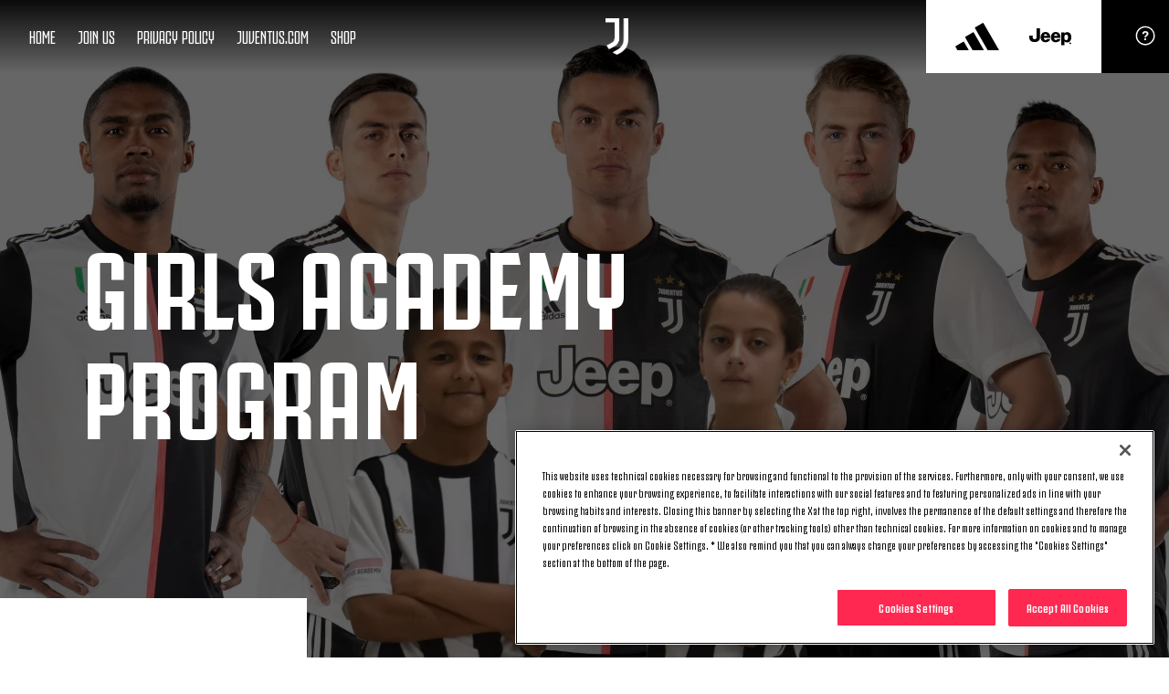

--- FILE ---
content_type: text/html
request_url: https://academy.juventus.com/en/year-round-training-dc-metro/girls-academy-program
body_size: 16733
content:





<!DOCTYPE html>

<html lang="en" data-culture="en-GB" dir="ltr">
<head>
    <meta charset="utf-8" />
    <meta name="viewport" content="width=device-width, initial-scale=1.0" />
    <link rel="icon" type="image/png" sizes="16x16" href="https://test.juventus.com/images/image/upload/f_auto/dev/assets/icons/16x16">
    <link rel="icon" type="image/png" sizes="32x32" href="https://test.juventus.com/images/image/upload/f_auto/dev/assets/icons/32x32">
    <link rel="icon" type="image/png" sizes="48x48" href="https://test.juventus.com/images/image/upload/f_auto/dev/assets/icons/48x48">
    <link rel="icon" type="image/png" sizes="64x64" href="https://test.juventus.com/images/image/upload/f_auto/dev/assets/icons/64x64">
    <link rel="icon" type="image/png" sizes="128x128" href="https://test.juventus.com/images/image/upload/f_auto/dev/assets/icons/128x128">
        <link rel="preload" href="/assets/fonts/JuventusFans/JuventusFans--bold.woff2" as="font" type="font/woff2" crossorigin />
        <link rel="preload" href="/assets/fonts/JuventusFans/JuventusFans--boldstretched.woff2" as="font" type="font/woff2" crossorigin />
        <link rel="preload" href="/assets/fonts/JuventusFans/JuventusFans--light.woff2" as="font" type="font/woff2" crossorigin />
        <link rel="preload" href="/assets/fonts/JuventusFans/JuventusFans--medium.woff2" as="font" type="font/woff2" crossorigin />
        <link rel="preload" href="/assets/fonts/JuventusFans/JuventusFans--regular.woff2" as="font" type="font/woff2" crossorigin />


    <meta name="users:usersapibaseurl" />
    <meta name="users:userinfourl" />
    <meta name="users:refreshtokenurl" />
    <meta name="users:threedsecurev2enabled" />
    <meta name="users:purchaseauthenticateurl" />
    <meta name="users:purchaseinitiateurl" />
    <meta name="users:purchasecatalogurl" />
    <meta name="users:purchasecompletev2" />
    <meta name="users:addresscreateurl" />
    <meta name="users:completethreedsurl" />
    <meta name="users:paymentformdomain" />
    <meta name="users:thankyoupage" />
    <meta name="users:errorpage" />
    <meta name="users:mppbaseurl" />
    <meta name="users:mppnotificationdomain" content="https://payments.mppglobal.com" />
    <meta name="users:threedsformurl" />
    <meta name="users:vouchervalidateurl" />
    <meta name="users:loginredirecturi" />
    <meta name="users:forcelogincheck" />
    <meta name="account:baseurl" />
    <meta name="account:ssologinurl" />
    <meta name="entitlement:baseurl" />
    <meta name="entitlement:softcheckurl" />
    <meta name="entitlement:getRightsurl" />
    <meta name="notifyme:upserteventurl" />
    <meta name="notifyme:getusersubscriptionurl" />



    <title>Girls Academy Program | JAcademy.com</title>
<meta content="JAcademy.com" name="author"></meta>
    <link href="https://academy.juventus.com/en/year-round-training-dc-metro/girls-academy-program" rel="canonical"></link>
    <meta content="summary_large_image" name="twitter:card"></meta><meta content="https://www.juventus.com/images/image/private/t_editorial_landscape_12_desktop/dev/dyfkbjejcxdz8vc8axlj.jpg" name="twitter:image"></meta><meta content="Girls Academy Program | JAcademy.com" name="twitter:title"></meta><meta content="@" name="twitter:creator"></meta><meta content="@" name="twitter:site"></meta><meta content="app-id=123456789" name="apple-itunes-app"></meta>
    <meta content="website" property="og:type"></meta><meta content="https://www.juventus.com/images/image/private/t_editorial_landscape_12_desktop/dev/dyfkbjejcxdz8vc8axlj.jpg" property="twitter:image"></meta><meta content="JAcademy.com" property="og:site_name"></meta><meta content="https://www.juventus.com/images/image/private/t_editorial_landscape_12_desktop/dev/dyfkbjejcxdz8vc8axlj.jpg" property="og:image"></meta><meta content="https://academy.juventus.com/en/year-round-training-dc-metro/girls-academy-program" property="og:url"></meta><meta content="Girls Academy Program | JAcademy.com" property="og:title"></meta>

<link href="/en/assets/css/base.css?_t=701939e218a6ad41c8f42346492c0208" rel="preload" as="style" crossorigin type="text/css" /><link href="https://cdn.jsdelivr.net/gh/fancyapps/fancybox@3.5.7/dist/jquery.fancybox.min.css" rel="preload" as="style" crossorigin type="text/css" /><link href="https://unpkg.com/swiper@5.4.5/css/swiper.min.css" rel="preload" as="style" crossorigin type="text/css" /><link href="/en/assets/css/preset/static-page.css?_t=d8fd3305eaa428781cbe3fd380084c4f" rel="preload" as="style" crossorigin type="text/css" /><link href="/en/assets/css/base.css?_t=701939e218a6ad41c8f42346492c0208" rel="stylesheet" type="text/css" /><link href="https://cdn.jsdelivr.net/gh/fancyapps/fancybox@3.5.7/dist/jquery.fancybox.min.css" rel="stylesheet" type="text/css" /><link href="https://unpkg.com/swiper@5.4.5/css/swiper.min.css" rel="stylesheet" type="text/css" /><link href="/en/assets/css/preset/static-page.css?_t=d8fd3305eaa428781cbe3fd380084c4f" rel="stylesheet" type="text/css" />    <script type="application/ld&#x2B;json">{"@type":"Organization","name":"Juventus","url":"https://academy.juventus.com/en","logo":{"@type":"ImageObject","url":"https://www.juventus.com/images/image/upload/f_auto/dev/assets/logo/jacademy_logo_white"},"@context":"http://schema.org"}</script>
    

    <!-- Google Analytics -->

    <!-- Google Tag Manager -->
    <script>
        (function(w, d, s, l, i) {
            w[l] = w[l] || []; w[l].push({
                'gtm.start':
                    new Date().getTime(), event: 'gtm.js'
            }); var f = d.getElementsByTagName(s)[0],
                j = d.createElement(s), dl = l != 'dataLayer' ? '&l=' + l : ''; j.async = true; j.src =
                    'https://www.googletagmanager.com/gtm.js?id=' + i + dl; f.parentNode.insertBefore(j, f);
        })(window, document, 'script', 'dataLayer', 'GTM-PLRLJSS');
    </script>
    <!-- End Google Tag Manager -->

    <script>
        // Picture element HTML5 shiv - picturefill
        document.createElement("picture");
    </script>


                              <script>!function(e){var n="https://s.go-mpulse.net/boomerang/";if("False"=="True")e.BOOMR_config=e.BOOMR_config||{},e.BOOMR_config.PageParams=e.BOOMR_config.PageParams||{},e.BOOMR_config.PageParams.pci=!0,n="https://s2.go-mpulse.net/boomerang/";if(window.BOOMR_API_key="Q3WU3-EZE2W-9S3WB-WNXZ2-K3WSE",function(){function e(){if(!o){var e=document.createElement("script");e.id="boomr-scr-as",e.src=window.BOOMR.url,e.async=!0,i.parentNode.appendChild(e),o=!0}}function t(e){o=!0;var n,t,a,r,d=document,O=window;if(window.BOOMR.snippetMethod=e?"if":"i",t=function(e,n){var t=d.createElement("script");t.id=n||"boomr-if-as",t.src=window.BOOMR.url,BOOMR_lstart=(new Date).getTime(),e=e||d.body,e.appendChild(t)},!window.addEventListener&&window.attachEvent&&navigator.userAgent.match(/MSIE [67]\./))return window.BOOMR.snippetMethod="s",void t(i.parentNode,"boomr-async");a=document.createElement("IFRAME"),a.src="about:blank",a.title="",a.role="presentation",a.loading="eager",r=(a.frameElement||a).style,r.width=0,r.height=0,r.border=0,r.display="none",i.parentNode.appendChild(a);try{O=a.contentWindow,d=O.document.open()}catch(_){n=document.domain,a.src="javascript:var d=document.open();d.domain='"+n+"';void(0);",O=a.contentWindow,d=O.document.open()}if(n)d._boomrl=function(){this.domain=n,t()},d.write("<bo"+"dy onload='document._boomrl();'>");else if(O._boomrl=function(){t()},O.addEventListener)O.addEventListener("load",O._boomrl,!1);else if(O.attachEvent)O.attachEvent("onload",O._boomrl);d.close()}function a(e){window.BOOMR_onload=e&&e.timeStamp||(new Date).getTime()}if(!window.BOOMR||!window.BOOMR.version&&!window.BOOMR.snippetExecuted){window.BOOMR=window.BOOMR||{},window.BOOMR.snippetStart=(new Date).getTime(),window.BOOMR.snippetExecuted=!0,window.BOOMR.snippetVersion=12,window.BOOMR.url=n+"Q3WU3-EZE2W-9S3WB-WNXZ2-K3WSE";var i=document.currentScript||document.getElementsByTagName("script")[0],o=!1,r=document.createElement("link");if(r.relList&&"function"==typeof r.relList.supports&&r.relList.supports("preload")&&"as"in r)window.BOOMR.snippetMethod="p",r.href=window.BOOMR.url,r.rel="preload",r.as="script",r.addEventListener("load",e),r.addEventListener("error",function(){t(!0)}),setTimeout(function(){if(!o)t(!0)},3e3),BOOMR_lstart=(new Date).getTime(),i.parentNode.appendChild(r);else t(!1);if(window.addEventListener)window.addEventListener("load",a,!1);else if(window.attachEvent)window.attachEvent("onload",a)}}(),"".length>0)if(e&&"performance"in e&&e.performance&&"function"==typeof e.performance.setResourceTimingBufferSize)e.performance.setResourceTimingBufferSize();!function(){if(BOOMR=e.BOOMR||{},BOOMR.plugins=BOOMR.plugins||{},!BOOMR.plugins.AK){var n=""=="true"?1:0,t="",a="clmsqiyx2w5mw2lkujlq-f-a680a05c4-clientnsv4-s.akamaihd.net",i="false"=="true"?2:1,o={"ak.v":"39","ak.cp":"582419","ak.ai":parseInt("624705",10),"ak.ol":"0","ak.cr":9,"ak.ipv":4,"ak.proto":"h2","ak.rid":"20c9bb56","ak.r":51095,"ak.a2":n,"ak.m":"a","ak.n":"essl","ak.bpcip":"18.217.40.0","ak.cport":36582,"ak.gh":"23.215.214.235","ak.quicv":"","ak.tlsv":"tls1.3","ak.0rtt":"","ak.0rtt.ed":"","ak.csrc":"-","ak.acc":"","ak.t":"1768596055","ak.ak":"hOBiQwZUYzCg5VSAfCLimQ==J5mE5CGVMZmtZ9ayLQxvi9LxNYULTHcP9kCpV58Oref7x77Kk0dSvv/s8k6GpuWfQzqMBNx3p+2DqGsUCuDcOD6+YWnVvM/[base64]","ak.pv":"287","ak.dpoabenc":"","ak.tf":i};if(""!==t)o["ak.ruds"]=t;var r={i:!1,av:function(n){var t="http.initiator";if(n&&(!n[t]||"spa_hard"===n[t]))o["ak.feo"]=void 0!==e.aFeoApplied?1:0,BOOMR.addVar(o)},rv:function(){var e=["ak.bpcip","ak.cport","ak.cr","ak.csrc","ak.gh","ak.ipv","ak.m","ak.n","ak.ol","ak.proto","ak.quicv","ak.tlsv","ak.0rtt","ak.0rtt.ed","ak.r","ak.acc","ak.t","ak.tf"];BOOMR.removeVar(e)}};BOOMR.plugins.AK={akVars:o,akDNSPreFetchDomain:a,init:function(){if(!r.i){var e=BOOMR.subscribe;e("before_beacon",r.av,null,null),e("onbeacon",r.rv,null,null),r.i=!0}return this},is_complete:function(){return!0}}}}()}(window);</script></head>
<body class="year-round-training-dc-metro girls-academy-program  j-academy">
        <!-- OneTrust Cookies Consent Notice start -->
        <script src="https://cdn.cookielaw.org/scripttemplates/otSDKStub.js" data-document-language="true" type="text/javascript" charset="UTF-8" data-domain-script="c57c0a12-80b7-44c3-bf58-26a8dcb0cd62"></script>
        <script type="text/javascript">
            function OptanonWrapper() {
                window.Optanon = Optanon;
                if (window.cookieManager) {
                    window.cookieManager.Init();
                }
                window.dataLayer = window.dataLayer || [];
                window.dataLayer.push({ event: 'OneTrustGroupsUpdated' });
            }
        </script>
        <!-- OneTrust Cookies Consent Notice end -->


    <div class="d3-l-wrap "
         >






    <script src="/en/assets/js/vendor/jqueryautocomplete/1.4.10/jquery.autocomplete.min.js" defer></script>

<header class="oc-c-header  j-academy-logo" role="banner" data-langredirect="False">
  <div class="d3-o-nav__social-container">



<ul class="jcom-o-nav__socials">
            <li class="d3-o-nav__item jcom-o-nav__socials__logo">
                <a href="https://www.facebook.com/Juventus/" target=_blank title="Facebook" text="Facebook" alt="Facebook" aria-label="Facebook" rel="noopener">

<span class="oc-o-icon oc-o-icon--medium"><svg class="oc-o-icon--facebook_circle" viewBox="0 0 50 50"><use xlink:href='/assets/icons/icons.svg#facebook_circle'></use></svg></span>                </a>
            </li>
            <li class="d3-o-nav__item jcom-o-nav__socials__logo">
                <a href="https://instagram.com/juventus" target=_blank title="Instagram" text="Instagram" alt="Instagram" aria-label="Instagram" rel="noopener">

<span class="oc-o-icon oc-o-icon--medium"><svg class="oc-o-icon--instagram_circle" viewBox="0 0 50 50"><use xlink:href='/assets/icons/icons.svg#instagram_circle'></use></svg></span>                </a>
            </li>
            <li class="d3-o-nav__item jcom-o-nav__socials__logo">
                <a href="https://www.youtube.com/juventus" target=_blank title="Youtube" text="Youtube" alt="Youtube" aria-label="Youtube" rel="noopener">

<span class="oc-o-icon oc-o-icon--medium"><svg class="oc-o-icon--youtube_circle" viewBox="0 0 50 50"><use xlink:href='/assets/icons/icons.svg#youtube_circle'></use></svg></span>                </a>
            </li>
            <li class="d3-o-nav__item jcom-o-nav__socials__logo">
                <a href="https://twitter.com/juventusfcen" target=_blank title="Twitter" text="Twitter" alt="Twitter" aria-label="Twitter" rel="noopener">

<span class="oc-o-icon oc-o-icon--medium"><svg class="oc-o-icon--twitter_circle" viewBox="0 0 50 50"><use xlink:href='/assets/icons/icons.svg#twitter_circle'></use></svg></span>                </a>
            </li>
            <li class="d3-o-nav__item jcom-o-nav__socials__logo">
                <a href="https://www.tiktok.com/@juventus" target=_blank title="TikTok" text="TikTok" alt="TikTok" aria-label="TikTok" rel="noopener">

<span class="oc-o-icon oc-o-icon--medium"><svg class="oc-o-icon--douyin_circle" viewBox="0 0 50 50"><use xlink:href='/assets/icons/icons.svg#douyin_circle'></use></svg></span>                </a>
            </li>
</ul>
  </div>
  <div class="d3-o-nav__wrap">
    <div class="d3-o-nav-item d3-o-nav-item--left">
      <div class="d3-o-nav-item--main">
          <button class="d3-o-nav__hamburger" aria-pressed="false" aria-label="jcom_toggleNavigation">
            <span class="d3-o-hamburger">
              <span class="d3-o-hamburger__inner">
                <span class="d3-o-screen-reader-content">
                  jcom_hamburgerMenu
                </span>
              </span>
            </span>
          </button>
            <div class="oc-c-hamburger__overlay"></div>
            <nav role="navigation" class="oc-c-hamburger">
              








<ul class="d3-o-nav__list d3-o-list">
    <li class="d3-o-nav__item mobile-only ">
      
        <a href="/en/year-round-training-dc-metro/" 
            text="Home" alt="Home" aria-label="Home">
          
Home  

        </a>
    
    </li>
    <li class="d3-o-nav__item mobile-only ">
      
        <a href="/en/year-round-training-dc-metro/join-us/" 
            text="Join Us" alt="Join Us" aria-label="Join Us">
          
Join Us  

        </a>
    
    </li>
    <li class="d3-o-nav__item mobile-only ">
      
        <a href="/en/year-round-training-dc-metro/privacy-policy/" 
            text="Privacy Policy" alt="Privacy Policy" aria-label="Privacy Policy">
          
Privacy Policy  

        </a>
    
    </li>
    <li class="d3-o-nav__item mobile-only ">
      
        <a href="https://www.juventus.com/" 
            text="Juventus.com" alt="Juventus.com" aria-label="Juventus.com">
          
Juventus.com  

        </a>
    
    </li>
    <li class="d3-o-nav__item mobile-only ">
      
        <a href="https://store.juventus.com" 
            text="Shop" alt="Shop" aria-label="Shop">
          
Shop  

        </a>
    
    </li>
</ul>

<ul class="d3-o-nav__list d3-o-list">

  <!-- Social -->
  <li class="d3-o-nav__item d3-o-nav__social">



<ul class="jcom-o-nav__socials">
            <li class="d3-o-nav__item jcom-o-nav__socials__logo">
                <a href="https://www.facebook.com/Juventus/" target=_blank title="Facebook" text="Facebook" alt="Facebook" aria-label="Facebook" rel="noopener">

<span class="oc-o-icon oc-o-icon--medium"><svg class="oc-o-icon--facebook_circle" viewBox="0 0 50 50"><use xlink:href='/assets/icons/icons.svg#facebook_circle'></use></svg></span>                </a>
            </li>
            <li class="d3-o-nav__item jcom-o-nav__socials__logo">
                <a href="https://instagram.com/juventus" target=_blank title="Instagram" text="Instagram" alt="Instagram" aria-label="Instagram" rel="noopener">

<span class="oc-o-icon oc-o-icon--medium"><svg class="oc-o-icon--instagram_circle" viewBox="0 0 50 50"><use xlink:href='/assets/icons/icons.svg#instagram_circle'></use></svg></span>                </a>
            </li>
            <li class="d3-o-nav__item jcom-o-nav__socials__logo">
                <a href="https://www.youtube.com/juventus" target=_blank title="Youtube" text="Youtube" alt="Youtube" aria-label="Youtube" rel="noopener">

<span class="oc-o-icon oc-o-icon--medium"><svg class="oc-o-icon--youtube_circle" viewBox="0 0 50 50"><use xlink:href='/assets/icons/icons.svg#youtube_circle'></use></svg></span>                </a>
            </li>
            <li class="d3-o-nav__item jcom-o-nav__socials__logo">
                <a href="https://twitter.com/juventusfcen" target=_blank title="Twitter" text="Twitter" alt="Twitter" aria-label="Twitter" rel="noopener">

<span class="oc-o-icon oc-o-icon--medium"><svg class="oc-o-icon--twitter_circle" viewBox="0 0 50 50"><use xlink:href='/assets/icons/icons.svg#twitter_circle'></use></svg></span>                </a>
            </li>
            <li class="d3-o-nav__item jcom-o-nav__socials__logo">
                <a href="https://www.tiktok.com/@juventus" target=_blank title="TikTok" text="TikTok" alt="TikTok" aria-label="TikTok" rel="noopener">

<span class="oc-o-icon oc-o-icon--medium"><svg class="oc-o-icon--douyin_circle" viewBox="0 0 50 50"><use xlink:href='/assets/icons/icons.svg#douyin_circle'></use></svg></span>                </a>
            </li>
</ul>
  </li>

  <!-- Sponsor -->
  <li class="d3-o-nav__item d3-o-nav__sponsor">
    <!-- Sponsors -->
    <ul class="d3-o-nav__list">
    </ul>
  </li>
</ul>

            </nav>

          <nav role="navigation" class="d3-o-nav--primary">
            



<ul class="d3-o-p-nav__list d3-o-list">
    <li class="d3-o-p-nav__item ">
      <span class="oc-o-icon oc-o-icon--large"><svg class="oc-o-icon--tickets" viewBox="0 0 228 228"><use xlink:href='/assets/icons/icons.svg#tickets'></use></svg></span>
      <a href="/en/year-round-training-dc-metro/" 
          text="Home" alt="Home" id="menu_item_jcom_home" aria-label="Home">
        
Home  
      </a>
    </li>
    <li class="d3-o-p-nav__item ">
      <span class="oc-o-icon oc-o-icon--large"><svg class="oc-o-icon--fans" viewBox="0 0 228 228"><use xlink:href='/assets/icons/icons.svg#fans'></use></svg></span>
      <a href="/en/year-round-training-dc-metro/join-us/" 
          text="Join Us" alt="Join Us" id="menu_item_jcom_joinUs" aria-label="Join Us">
        
Join Us  
      </a>
    </li>
    <li class="d3-o-p-nav__item ">
      <span class="oc-o-icon oc-o-icon--large"><svg class="oc-o-icon--" viewBox="0 0 48 48"><use xlink:href='/assets/icons/icons.svg#'></use></svg></span>
      <a href="/en/year-round-training-dc-metro/privacy-policy/" 
          text="Privacy Policy" alt="Privacy Policy" id="menu_item_jcom_privacyPolicy" aria-label="Privacy Policy">
        
Privacy Policy  
      </a>
    </li>
    <li class="d3-o-p-nav__item ">
      <span class="oc-o-icon oc-o-icon--large"><svg class="oc-o-icon--" viewBox="0 0 48 48"><use xlink:href='/assets/icons/icons.svg#'></use></svg></span>
      <a href="https://www.juventus.com/" target=_blank
         rel=noopener text="Juventus.com" alt="Juventus.com" id="menu_item_jcom_JuventusCom" aria-label="Juventus.com">
        
Juventus.com  
      </a>
    </li>
    <li class="d3-o-p-nav__item ">
      <span class="oc-o-icon oc-o-icon--large"><svg class="oc-o-icon--" viewBox="0 0 48 48"><use xlink:href='/assets/icons/icons.svg#'></use></svg></span>
      <a href="https://store.juventus.com" target=_blank
         rel=noopener text="Shop" alt="Shop" id="menu_item_jcom_shop" aria-label="Shop">
        
Shop  
      </a>
    </li>
    <li class="d3-o-p-nav__item ">
      <span class="oc-o-icon oc-o-icon--large"><svg class="oc-o-icon--more_vertical" viewBox="0 0 228 228"><use xlink:href='/assets/icons/icons.svg#more_vertical'></use></svg></span>
      <a href="#" 
          text="More" alt="More" id="menu_item_jcom_more" aria-label="More">
        
More  
      </a>
    </li>
</ul>

          </nav>
      </div>
      <a class="d3-o-nav__logo" href="https://www.juventus.com" alt="Link To Homepage" title="Link To Homepage" aria-label="Link To Homepage">
          <img class="d3-o-site-logo" src="https://www.juventus.com/images/image/upload/f_auto/dev/assets/logo/juventus_logo_white" alt="Link To Homepage" />
      </a>
    </div>

    <div class="d3-o-nav-item d3-o-nav-item--right">
        <!-- Sponsors -->
        <div class="jcom-o-sponsors">
          <div class="jcom-o-sponsors-nav">
            






      <ul class="d3-o-list jcom-o-sponsors-nav__child jcom-o-sponsors-nav__main-sponsor"  data-country='US'  >

      <li class="d3-o-nav__item ">
          <a class="jcom-o-sponsors-nav__link" alt="Adidas" text="Adidas" aria-label="Adidas" href="https://www.adidas.co.uk/football" target=_blank
             rel=noopener>

      <div class="jcom-o-sponsors-nav__img-container">
<span class="oc-o-icon oc-o-icon--large"><svg class="oc-o-icon--adidas" viewBox="0 0 228 228"><use xlink:href='/assets/icons/icons.svg#adidas'></use></svg></span>
      </div>
              </a>
      </li>
    
      <li class="d3-o-nav__item ">
          <a class="jcom-o-sponsors-nav__link" alt="Jeep" text="Jeep" aria-label="Jeep" href="https://www.jeep-official.it/" target=_blank
             rel=noopener>

      <div class="jcom-o-sponsors-nav__img-container">
<span class="oc-o-icon oc-o-icon--large"><svg class="oc-o-icon--jeep" viewBox="0 0 228 228"><use xlink:href='/assets/icons/icons.svg#jeep'></use></svg></span>
      </div>
              </a>
      </li>
          </ul>
    
          </div>
        </div>

        <nav role="navigation" class="d3-o-nav--secondary">
          



<ul class="d3-o-nav__list d3-o-list">
        <li class="d3-o-nav__item d3-o-nav__item__help">
                <a href=https://www.juventus.com/en/faq/ target=_blank
                rel=noopener title="Help" alt="Help" id="menu_item_jcom_help">

<span class="oc-o-icon oc-o-icon--large"><svg class="oc-o-icon--help" viewBox="0 0 228 228"><use xlink:href='/assets/icons/icons.svg#help'></use></svg></span>                </a>
        </li>
</ul>
        </nav>
    </div>
  </div>

  <!-- Searchbar -->
  <div class="jcom-c-searchbar__header">
    <form autocomplete="off" id="header_searchbar" class="jcom-c-searchbar header-searchbar" js-searchbar action="/en/search">
      <div class="jcom-c-searchbar-header__input-wrapper">
        <input type="text" required id="q" name="q" aria-label="q" value="" />
        <label for="q" data-placeholder-mobile="jcom_search_placeholder_mobile" data-placeholder-desktop="jcom_searchHeader" ></label>
        <button type="button" id="menu_item_jcom_searchbar_close_btn" class="jcom-c-searchbar-close-btn" aria-label="jcom_close">
<span class="oc-o-icon oc-o-icon--medium oc-o-icon--white"><svg class="oc-o-icon--close" viewBox="0 0 228 228"><use xlink:href='/assets/icons/icons.svg#close'></use></svg></span>
        </button>
      </div>
      <button type="submit" id="menu_item_jcom_searchbar_submit_btn" class="jcom-c-searchbar__search-btn" aria-label="jcom_search">

<span class="oc-o-icon oc-o-icon--medium oc-o-icon--white"><svg class="oc-o-icon--search" viewBox="0 0 228 228"><use xlink:href='/assets/icons/icons.svg#search'></use></svg></span>
        <span class="button-text">jcom_search</span>
      </button>
    </form>
  </div>

</header>


<div class="jcom-userinfo hidden">
  <div class="jcom-userinfo__title">jcom_account</div>
  <span class="jcom-userinfo__close">
<span class="oc-o-icon oc-o-icon--medium oc-o-icon--white"><svg class="oc-o-icon--close" viewBox="0 0 228 228"><use xlink:href='/assets/icons/icons.svg#close'></use></svg></span>  </span>
  <div class="jcom-userinfo__data">
    <div class="jcom-userinfo__profile"><a href="/en/api/v1/account/userprofile">jcom_yourProfile</a></div>
    <div class="jcom-userinfo__logout"><a href="/en/api/v1/account/logout">jcom_logout</a></div>
  </div>

  <div class="jcom-userinfo__overlay"></div>
</div>    <main role="main" id="main-content">
            




<div class="custom-header custom-header--page">
  <div class="jcom-static-header ">
    <!-- Photo -->
      <figure class="d3-o-media-object__figure">
<picture class="d3-o-media-object__picture lazy"><!--[if IE 9]><video style="display: none; "><![endif]--><source data-srcset="https://www.juventus.com/images/image/private/t_header_wide_desktop/f_auto/dev/dyfkbjejcxdz8vc8axlj.jpg 1x, https://www.juventus.com/images/image/private/t_header_wide_desktop_2x/f_auto/dev/dyfkbjejcxdz8vc8axlj.jpg 2x, https://www.juventus.com/images/image/private/t_header_wide_desktop_3x/f_auto/dev/dyfkbjejcxdz8vc8axlj.jpg 3x" media="(min-width:1024px)" srcset="[data-uri]"></source><source data-srcset="https://www.juventus.com/images/image/private/t_header_wide_tablet/f_auto/dev/dyfkbjejcxdz8vc8axlj.jpg 1x, https://www.juventus.com/images/image/private/t_header_wide_tablet_2x/f_auto/dev/dyfkbjejcxdz8vc8axlj.jpg 2x, https://www.juventus.com/images/image/private/t_header_wide_tablet_3x/f_auto/dev/dyfkbjejcxdz8vc8axlj.jpg 3x" media="(min-width:768px)" srcset="[data-uri]"></source><source data-srcset="https://www.juventus.com/images/image/private/t_portrait_tablet_desktop/f_auto/dev/dyfkbjejcxdz8vc8axlj.jpg 1x, https://www.juventus.com/images/image/private/t_portrait_tablet_desktop_2x/f_auto/dev/dyfkbjejcxdz8vc8axlj.jpg 2x, https://www.juventus.com/images/image/private/t_portrait_tablet_desktop_3x/f_auto/dev/dyfkbjejcxdz8vc8axlj.jpg 3x" srcset="[data-uri]"></source><!--[if IE 9]></video><![endif]--><img alt="header-year-round-training-dc-metro" class="img-responsive" data-src="https://www.juventus.com/images/image/private/t_portrait_tablet_desktop/f_auto/dev/dyfkbjejcxdz8vc8axlj.jpg" src="[data-uri]"></img></picture>      </figure>

      <h1 class="jcom-static-header__title ">
        <span>Girls Academy Program</span>
      </h1>

    <section class="d3-l-grid--outer d3-l-section-row">
      <div class="d3-l-grid--inner">
        <div class="d3-l-col__col-3">
          <div class="jcom-static-header__block"></div>
        </div>
      </div>
    </section>
  </div>

<script type="application/ld&#x2B;json">{"@context":"https://schema.org","@type":"BreadcrumbList","itemListElement":[]}</script>      <section class="d3-l-grid--outer d3-l-section-row">
        <div class="d3-l-grid--inner">
          <div class="d3-l-col__col-3"></div>
          <div class="d3-l-col__col-9">
            


<div class="jcom-breadcrumbs">
  <ol class="jcom-breadcrumbs__items">

      <li class="breadcrumb-item">
          <a alt="Home" aria-label="Home" href="https://academy.juventus.com/en/">Home</a>
      </li>
      <li class="breadcrumb-item">
          <a alt="year round training dc metro" aria-label="year round training dc metro" href="https://academy.juventus.com/en/year-round-training-dc-metro/">year round training dc metro</a>
      </li>
      <li class="breadcrumb-item">
girls academy program      </li>
  </ol>
</div>


          </div>
        </div>
      </section>
</div>





  <section class="d3-l-grid--outer d3-l-section-row">
    <div class="d3-l-grid--inner">

      <div class="d3-l-col__col-3">
      </div>

      <div class="d3-l-col__col-6">





<article class="custom-text">
  <!-- Body render -->
  <h2>U13 Girls Academy</h2>


  <!-- Table render -->




<div class="oc-c-body-part oc-c-body-part--table">
    <table class="d3-o-table ">

      <!-- Header -->

      <!-- Body -->
      <tbody>
            <tr class="">
                  <td class="d3-o-table-item--optional-large">Birth Year</td>
                  <td class="d3-o-table-item--optional-large">2008</td>
            </tr>
            <tr class="">
                <td class="d3-o-table-item--optional-large">Objectives</td>
                <td class="d3-o-table-item--optional-large">Develop 5 main skill sets: motor, technical, cognitive, social and  emotional</td>
            </tr>
            <tr class="">
                <td class="d3-o-table-item--optional-large">Training Sessions</td>
                <td class="d3-o-table-item--optional-large">2-3 / week</td>
            </tr>
            <tr class="">
                <td class="d3-o-table-item--optional-large">League</td>
                <td class="d3-o-table-item--optional-large">EDP / NCSL</td>
            </tr>
            <tr class="">
                <td class="d3-o-table-item--optional-large">Tournaments</td>
                <td class="d3-o-table-item--optional-large">2-3 per year</td>
            </tr>
            <tr class="">
                <td class="d3-o-table-item--optional-large">Winter training</td>
                <td class="d3-o-table-item--optional-large">Yes</td>
            </tr>
            <tr class="">
                <td class="d3-o-table-item--optional-large">Access</td>
                <td class="d3-o-table-item--optional-large">Tryouts</td>
            </tr>
            <tr class="">
                <td class="d3-o-table-item--optional-large">Fee</td>
                <td class="d3-o-table-item--optional-large">$2,200</td>
            </tr>
            <tr class="">
                <td class="d3-o-table-item--optional-large"></td>
                <td class="d3-o-table-item--optional-large">2 Payment options:</td>
            </tr>
            <tr class="">
                <td class="d3-o-table-item--optional-large"></td>
                <td class="d3-o-table-item--optional-large">1) Biannually (June/January)</td>
            </tr>
            <tr class="">
                <td class="d3-o-table-item--optional-large"></td>
                <td class="d3-o-table-item--optional-large">2) Up front 1x payment (5% discount) </td>
            </tr>
      </tbody>
    </table>
</div>



  <!-- Footer render -->
  

  <!-- CTA render -->

</article>
      </div>

      <div class="d3-l-col__col-3">
      </div>
    </div>
  </section>





  <section class="d3-l-grid--outer d3-l-section-row">
    <div class="d3-l-grid--inner">

      <div class="d3-l-col__col-3">
      </div>

      <div class="d3-l-col__col-6">





<article class="custom-text">
  <!-- Body render -->
  <h2>U17 Girls Academy</h2>


  <!-- Table render -->




<div class="oc-c-body-part oc-c-body-part--table">
    <table class="d3-o-table ">

      <!-- Header -->

      <!-- Body -->
      <tbody>
            <tr class="">
                  <td class="d3-o-table-item--optional-large">Birth Year</td>
                  <td class="d3-o-table-item--optional-large">2004-2005</td>
            </tr>
            <tr class="">
                <td class="d3-o-table-item--optional-large">Objectives</td>
                <td class="d3-o-table-item--optional-large">Develop 5 main skill sets: motor, technical, cognitive, social and  emotional</td>
            </tr>
            <tr class="">
                <td class="d3-o-table-item--optional-large">Training Sessions</td>
                <td class="d3-o-table-item--optional-large">2-3 / week</td>
            </tr>
            <tr class="">
                <td class="d3-o-table-item--optional-large">League</td>
                <td class="d3-o-table-item--optional-large">NCSL</td>
            </tr>
            <tr class="">
                <td class="d3-o-table-item--optional-large">Tournaments</td>
                <td class="d3-o-table-item--optional-large">2-3 / year</td>
            </tr>
            <tr class="">
                <td class="d3-o-table-item--optional-large">Winter training</td>
                <td class="d3-o-table-item--optional-large">Yes</td>
            </tr>
            <tr class="">
                <td class="d3-o-table-item--optional-large">Access</td>
                <td class="d3-o-table-item--optional-large">Tryouts</td>
            </tr>
            <tr class="">
                <td class="d3-o-table-item--optional-large">Fee</td>
                <td class="d3-o-table-item--optional-large">$2,200</td>
            </tr>
            <tr class="">
                <td class="d3-o-table-item--optional-large"></td>
                <td class="d3-o-table-item--optional-large">2 Payment options:</td>
            </tr>
            <tr class="">
                <td class="d3-o-table-item--optional-large"></td>
                <td class="d3-o-table-item--optional-large">1) Biannually (June/January)</td>
            </tr>
            <tr class="">
                <td class="d3-o-table-item--optional-large"></td>
                <td class="d3-o-table-item--optional-large">2) Up front 1x payment (5% discount) </td>
            </tr>
      </tbody>
    </table>
</div>



  <!-- Footer render -->
  

  <!-- CTA render -->

</article>
      </div>

      <div class="d3-l-col__col-3">
      </div>
    </div>
  </section>

    </main>





<div class="jcom-o-footer-section">
    <div>
        <footer class="oc-o-footer jcom-o-footer" role="contentinfo">
            <!---------- First row ---------->
            <div class="jcom-o-footer__corporate jcom-o-footer-social-link-wrapper jcom-o-footer__container">
                <!-- Logo -->
                <div class="oc-o-footer__img">
                    <a class="d3-o-nav__logo" href="/" alt="Link To Homepage" title="Link To Homepage" aria-label="Link To Homepage" target=_blank>
                            <img class="d3-o-site-logo"
                                 src="https://test.juventus.com/images/image/upload/f_auto/dev/assets/logo/juventus_logo_white.png"
                                 alt="Link To Homepage" />
                    </a>
                </div>
                <div class="d3-o-appstore-social-container">
                    <!-- Social -->
                    <div class="d3-o-social">



<ul class="jcom-o-nav__socials">
            <li class="d3-o-nav__item jcom-o-nav__socials__logo">
                <a href="https://www.facebook.com/Juventus/" target=_blank title="Facebook" text="Facebook" alt="Facebook" aria-label="Facebook" rel="noopener">

<span class="oc-o-icon oc-o-icon--medium"><svg class="oc-o-icon--facebook_circle" viewBox="0 0 50 50"><use xlink:href='/assets/icons/icons.svg#facebook_circle'></use></svg></span>                </a>
            </li>
            <li class="d3-o-nav__item jcom-o-nav__socials__logo">
                <a href="https://instagram.com/juventus/" target=_blank title="Instagram" text="Instagram" alt="Instagram" aria-label="Instagram" rel="noopener">

<span class="oc-o-icon oc-o-icon--medium"><svg class="oc-o-icon--instagram_circle" viewBox="0 0 50 50"><use xlink:href='/assets/icons/icons.svg#instagram_circle'></use></svg></span>                </a>
            </li>
            <li class="d3-o-nav__item jcom-o-nav__socials__logo">
                <a href="https://www.threads.net/@juventus" target=_blank title="Threads" text="Threads" alt="Threads" aria-label="Threads" rel="noopener">

<span class="oc-o-icon oc-o-icon--medium"><svg class="oc-o-icon--threads_circle" viewBox="0 0 50 50"><use xlink:href='/assets/icons/icons.svg#threads_circle'></use></svg></span>                </a>
            </li>
            <li class="d3-o-nav__item jcom-o-nav__socials__logo">
                <a href="https://www.youtube.com/juventus" target=_blank title="Youtube" text="Youtube" alt="Youtube" aria-label="Youtube" rel="noopener">

<span class="oc-o-icon oc-o-icon--medium"><svg class="oc-o-icon--youtube_circle" viewBox="0 0 50 50"><use xlink:href='/assets/icons/icons.svg#youtube_circle'></use></svg></span>                </a>
            </li>
            <li class="d3-o-nav__item jcom-o-nav__socials__logo">
                <a href="https://twitter.com/juventusfcen" target=_blank title="Twitter" text="Twitter" alt="Twitter" aria-label="Twitter" rel="noopener">

<span class="oc-o-icon oc-o-icon--medium"><svg class="oc-o-icon--twitter_circle" viewBox="0 0 50 50"><use xlink:href='/assets/icons/icons.svg#twitter_circle'></use></svg></span>                </a>
            </li>
            <li class="d3-o-nav__item jcom-o-nav__socials__logo">
                <a href="https://www.tiktok.com/@juventus" target=_blank title="TikTok" text="TikTok" alt="TikTok" aria-label="TikTok" rel="noopener">

<span class="oc-o-icon oc-o-icon--medium"><svg class="oc-o-icon--douyin_circle" viewBox="0 0 50 50"><use xlink:href='/assets/icons/icons.svg#douyin_circle'></use></svg></span>                </a>
            </li>
            <li class="d3-o-nav__item jcom-o-nav__socials__logo">
                <a href="https://dugout.com/Juventus" target=_blank title="Dugout" text="Dugout" alt="Dugout" aria-label="Dugout" rel="noopener">

<span class="oc-o-icon oc-o-icon--medium"><svg class="oc-o-icon--dugout_circle" viewBox="0 0 50 50"><use xlink:href='/assets/icons/icons.svg#dugout_circle'></use></svg></span>                </a>
            </li>
            <li class="d3-o-nav__item jcom-o-nav__socials__logo">
                <a href="https://www.snapchat.com/add/juventus" target=_blank title="Snapchat" text="Snapchat" alt="Snapchat" aria-label="Snapchat" rel="noopener">

<span class="oc-o-icon oc-o-icon--medium"><svg class="oc-o-icon--snapchat_circle" viewBox="0 0 50 50"><use xlink:href='/assets/icons/icons.svg#snapchat_circle'></use></svg></span>                </a>
            </li>
            <li class="d3-o-nav__item jcom-o-nav__socials__logo">
                <a href="https://www.linkedin.com/company/juventus-football-club/" target=_blank title="Linkedin" text="Linkedin" alt="Linkedin" aria-label="Linkedin" rel="noopener">

<span class="oc-o-icon oc-o-icon--medium"><svg class="oc-o-icon--linkedin_circle" viewBox="0 0 50 50"><use xlink:href='/assets/icons/icons.svg#linkedin_circle'></use></svg></span>                </a>
            </li>
</ul>
                    </div>
                </div>
            </div>
            <div class="jcom-o-footer__grey-line jcom-o-footer__container"></div>
            <!---------- Second row ---------->
            <!-- Footer_nav -->
            <div class="d3-o-nav__wrap jcom-o-footer-links-wrapper jcom-o-footer__container">
                
                <!-- App-store -->




<div class="d3-o-appstore">
      <div class="d3-o-appstore__wrapper">
        <div class="d3-o-appstore__img-title">
    <span>
Download:<br/>Juventus Official App    </span>
  </div>
        <div class="d3-o-appstore__img-container">
          
    <a href="https://itunes.apple.com/it/app/juventus/id985645803?mt=8&amp;utm_source=JOA_01&amp;utm_medium=DMP" target=_blank title="Apple Store" text="Apple Store" alt="Apple Store" aria-label="Apple Store" rel="noopener">
        <img src="https://test.juventus.com/images/image/upload/f_auto/dev/assets/logo/apple_store_button.png" class="d3-o-appstore__img" alt="Apple Store" />
    </a>
    <a href="https://play.google.com/store/apps/details?id=com.juventus.app.android&amp;utm_source=JOA_02&amp;utm_medium=DMP" target=_blank title="Google Play" text="Google Play" alt="Google Play" aria-label="Google Play" rel="noopener">
        <img src="https://test.juventus.com/images/image/upload/f_auto/dev/assets/logo/google_play_button.png" class="d3-o-appstore__img" alt="Google Play" />
    </a>

        </div>
      </div>
</div>            </div>

            <div class="jcom-o-footer__grey-line jcom-o-footer__container"></div>

            <div class="jcom-o-footer__corporate jcom-o-footer__container">
                <!-- Sponsors -->
                <div class="jcom-o-sponsors jcom-o-sponsors__main-sponsors">
                    <div class="jcom-o-sponsors-nav">
                        






      <ul class="d3-o-list jcom-o-sponsors-nav__child jcom-o-sponsors-nav__main-sponsor"  data-country='US'  >

      <li class="d3-o-nav__item ">
          <a class="jcom-o-sponsors-nav__link" alt="Adidas" text="Adidas" aria-label="Adidas" href="https://www.adidas.co.uk/football" target=_blank
             rel=noopener>

      <div class="jcom-o-sponsors-nav__img-container">
<span class="oc-o-icon oc-o-icon--large"><svg class="oc-o-icon--adidas" viewBox="0 0 228 228"><use xlink:href='/assets/icons/icons.svg#adidas'></use></svg></span>
      </div>
              </a>
      </li>
    
      <li class="d3-o-nav__item ">
          <a class="jcom-o-sponsors-nav__link" alt="Jeep" text="Jeep" aria-label="Jeep" href="https://www.jeep-official.it/" target=_blank
             rel=noopener>

      <div class="jcom-o-sponsors-nav__img-container">
<span class="oc-o-icon oc-o-icon--large"><svg class="oc-o-icon--jeep" viewBox="0 0 228 228"><use xlink:href='/assets/icons/icons.svg#jeep'></use></svg></span>
      </div>
              </a>
      </li>
          </ul>
    
                    </div>
                </div>
                <!-- Partners -->
                <div class="jcom-o-partners">
                    <div class="jcom-o-sponsors-nav">
                        






      <ul class="d3-o-list jcom-o-sponsors-nav__child jcom-o-sponsors-nav__main-sponsor"  data-country='US'  >

      <li class="d3-o-nav__item ">
          <a class="jcom-o-sponsors-nav__link" alt="Allianz" text="Allianz" aria-label="Allianz" href="https://www.allianz.com/en.html" target=_blank
             rel=noopener>

      <div class="jcom-o-sponsors-nav__img-container">
            <picture class="lazy">
                <img data-src="https://test.juventus.com/images/image/upload/juventuscom-prd/sponsors/z-allianz" src="https://test.juventus.com/images/image/upload/f_auto/dev/assets/icons/32x32" alt="Allianz" title="Allianz" class="jcom-o-sponsors-nav__img-on-top" />
            </picture>
            <picture class="lazy">
                <img data-src="https://test.juventus.com/images/image/upload/juventuscom-prd/sponsors/z-allianz_grey" src="https://test.juventus.com/images/image/upload/f_auto/dev/assets/icons/32x32" alt="Allianz" title="Allianz" class="jcom-o-sponsors-nav__img" />
            </picture>

      </div>
              </a>
      </li>
    
      <li class="d3-o-nav__item ">
          <a class="jcom-o-sponsors-nav__link" alt="EASports" text="EASports" aria-label="EASports" href="http://x.ea.com/76358" target=_blank
             rel=noopener>

      <div class="jcom-o-sponsors-nav__img-container">
            <picture class="lazy">
                <img data-src="https://test.juventus.com/images/image/upload/juventuscom-prd/sponsors/EAS_PRIMARY_LOGO_WHT_SVG-3" src="https://test.juventus.com/images/image/upload/f_auto/dev/assets/icons/32x32" alt="EASports" title="EASports" class="jcom-o-sponsors-nav__img-on-top" />
            </picture>
            <picture class="lazy">
                <img data-src="https://test.juventus.com/images/image/upload/juventuscom-prd/sponsors/EAS_PRIMARY_LOGO_WHT_SVG-3_grey" src="https://test.juventus.com/images/image/upload/f_auto/dev/assets/icons/32x32" alt="EASports" title="EASports" class="jcom-o-sponsors-nav__img" />
            </picture>

      </div>
              </a>
      </li>
    
      <li class="d3-o-nav__item ">
          <a class="jcom-o-sponsors-nav__link" alt="Cygames" text="Cygames" aria-label="Cygames" href="https://www.cygames.co.jp/en/" target=_blank
             rel=noopener>

      <div class="jcom-o-sponsors-nav__img-container">
            <picture class="lazy">
                <img data-src="https://test.juventus.com/images/image/upload/juventuscom-prd/sponsors/zzz-cygames" src="https://test.juventus.com/images/image/upload/f_auto/dev/assets/icons/32x32" alt="Cygames" title="Cygames" class="jcom-o-sponsors-nav__img-on-top" />
            </picture>
            <picture class="lazy">
                <img data-src="https://test.juventus.com/images/image/upload/juventuscom-prd/sponsors/zzz-cygames_grey" src="https://test.juventus.com/images/image/upload/f_auto/dev/assets/icons/32x32" alt="Cygames" title="Cygames" class="jcom-o-sponsors-nav__img" />
            </picture>

      </div>
              </a>
      </li>
    
      <li class="d3-o-nav__item ">
          <a class="jcom-o-sponsors-nav__link" alt="Visit Detroit" text="Visit Detroit" aria-label="Visit Detroit" href="https://visitdetroit.com/juventus/" target=_blank
             rel=noopener>

      <div class="jcom-o-sponsors-nav__img-container">
            <picture class="lazy">
                <img data-src="https://test.juventus.com/images/image/upload/juventuscom-prd/sponsors/visitdetroit" src="https://test.juventus.com/images/image/upload/f_auto/dev/assets/icons/32x32" alt="Visit Detroit" title="Visit Detroit" class="jcom-o-sponsors-nav__img-on-top" />
            </picture>
            <picture class="lazy">
                <img data-src="https://test.juventus.com/images/image/upload/juventuscom-prd/sponsors/visitdetroit_grey" src="https://test.juventus.com/images/image/upload/f_auto/dev/assets/icons/32x32" alt="Visit Detroit" title="Visit Detroit" class="jcom-o-sponsors-nav__img" />
            </picture>

      </div>
              </a>
      </li>
    
      <li class="d3-o-nav__item ">
          <a class="jcom-o-sponsors-nav__link" alt="Balocco" text="Balocco" aria-label="Balocco" href="https://www.balocco.it/" target=_blank
             rel=noopener>

      <div class="jcom-o-sponsors-nav__img-container">
            <picture class="lazy">
                <img data-src="https://test.juventus.com/images/image/upload/juventuscom-prd/sponsors/z-balocco" src="https://test.juventus.com/images/image/upload/f_auto/dev/assets/icons/32x32" alt="Balocco" title="Balocco" class="jcom-o-sponsors-nav__img-on-top" />
            </picture>
            <picture class="lazy">
                <img data-src="https://test.juventus.com/images/image/upload/juventuscom-prd/sponsors/z-balocco_grey" src="https://test.juventus.com/images/image/upload/f_auto/dev/assets/icons/32x32" alt="Balocco" title="Balocco" class="jcom-o-sponsors-nav__img" />
            </picture>

      </div>
              </a>
      </li>
    
      <li class="d3-o-nav__item ">
          <a class="jcom-o-sponsors-nav__link" alt="Ganten" text="Ganten" aria-label="Ganten" href="https://ganten.com.cn/" target=_blank
             rel=noopener>

      <div class="jcom-o-sponsors-nav__img-container">
            <picture class="lazy">
                <img data-src="https://test.juventus.com/images/image/upload/juventuscom-prd/sponsors/z-ganten" src="https://test.juventus.com/images/image/upload/f_auto/dev/assets/icons/32x32" alt="Ganten" title="Ganten" class="jcom-o-sponsors-nav__img-on-top" />
            </picture>
            <picture class="lazy">
                <img data-src="https://test.juventus.com/images/image/upload/juventuscom-prd/sponsors/z-ganten_grey" src="https://test.juventus.com/images/image/upload/f_auto/dev/assets/icons/32x32" alt="Ganten" title="Ganten" class="jcom-o-sponsors-nav__img" />
            </picture>

      </div>
              </a>
      </li>
          </ul>
    
                    </div>
                </div>
            </div>

            <!---------- Third row ---------->
            <div class="jcom-o-footer__corporate-text jcom-o-footer__container jcom-o-footer__menu">
                <!-- Language combo -->
                <div class="jcom-o-footer__corporate-text__wrap">





<div class="jcom-c-language-selector__wrap">
  <ul class="d3-o-nav__list d3-o-list">
        <li class="d3-o-nav__item d3-is-active">
          <span class="jcom-c-language-selector__current-language">
            English
          </span>
        </li>
  </ul>

    <button class="d3-o-nav__arrow" data-type="#language-selector" data-value="dropdown_trigger" text="Language Selector" alt="Language Selector" title="Language Selector">
      <span class="oc-o-icon oc-o-icon--x-small"><svg class="oc-o-icon--down" viewBox="0 0 24 24"><use xlink:href='/assets/icons/icons.svg#down'></use></svg></span>
    </button>
</div>
                </div>
                <!-- Footer menu -->
                <div class="jcom-o-footer__corporate-text__wrap">
                    



<div class="d3-l-col__col-12">
  <ul class="d3-o-list">
      <li class="d3-o-nav__item">
        
  <ul class="d3-o-nav__list d3-o-list">
    <li class="d3-o-nav__item">
        <a class="jcom-o-menu-nav__link" alt="Terms And Conditions" title="Terms And Conditions" aria-label="Terms And Conditions" href="https://www.juventus.com/en/terms-and-conditions" target=_blank
           rel=noopener>
          
    <span>
Terms And Conditions    </span>
  
        </a>
    </li>
  </ul>

      </li>
      <li class="d3-o-nav__item">
        
  <ul class="d3-o-nav__list d3-o-list">
    <li class="d3-o-nav__item">
        <a class="jcom-o-menu-nav__link" alt="Privacy" title="Privacy" aria-label="Privacy" href="https://www.juventus.com/en/privacy" target=_blank
           rel=noopener>
          
    <span>
Privacy    </span>
  
        </a>
    </li>
  </ul>

      </li>
      <li class="d3-o-nav__item">
        
  <ul class="d3-o-nav__list d3-o-list">
    <li class="d3-o-nav__item">
        <a class="jcom-o-menu-nav__link" alt="Cookie Policy" title="Cookie Policy" aria-label="Cookie Policy" href="https://www.juventus.com/en/cookies" target=_blank
           rel=noopener>
          
    <span>
Cookie Policy    </span>
  
        </a>
    </li>
  </ul>

      </li>
  </ul>
</div>

                </div>
                <!-- Back to Top -->
                <div class="jcom-o-footer__corporate-text__wrap back-to-top-wrapper">
                    <div class="d3-o-nav__item">
                        <button class="jcom-o-footer__back-to-top">
                            <span>Back To Top</span>
                            <span class="oc-o-icon oc-o-icon--x-small"><svg class="oc-o-icon--down" viewBox="0 0 24 24"><use xlink:href='/assets/icons/icons.svg#down'></use></svg></span>
                        </button>
                    </div>
                </div>
            </div>

            <!---------- Fourth row (copyright) ---------->
            <div class="jcom-o-footer-copyright">
                <p class="jcom-o-footer-copyright">
                    &#xA9; 2026 Juventus Football Club S.p.A.
                </p>
                <p class="jcom-o-footer-helpdesk-general-info">
                    Juventus Football Club S.p.A. Via Druento, 175 10151 Torino - Italia; CONTACT CENTER (+39) 011.45.30.486. Monday to Friday (9 am – 8 pm) and Saturday (9 am – 3 pm), excluding holidays.<br/>The cost of the service changes according to the tariff plan signed with your telecom provider and does not include any additional cost.<br/>Click on CONTACT US to find out about the dedicated contact channels.
                </p>
                <p class="jcom-o-footer-helpdesk-general-info">
                    Share Capital € 16.731.359,80 fully paid up. Companies Register, Tax Code and VAT Number 00470470014 - REA no. 394963
                </p>
            </div>
        </footer>
    </div>
</div>  </div>

    <script>
        window.fbappid = "";
        window.cultureCode = "en-GB";
        window.baseUrl = "https://academy.juventus.com/en";
    </script>

<script src="/en/assets/js/libraries/lib.js?_t=cdc4ab321f01a5e010a9a657192cdd85" type="text/javascript" defer></script><script src="/en/addon/whitelabel/js/jquery/jquery-3_3_1_min_js?_t=a09e13ee94d51c524b7e2a728c7d4039" type="text/javascript"></script><script src="/en/assets/js/libraries/modules/common/anchorMenu.js?_t=69476490d321d666bed7c75dda23e7e1" type="text/javascript" async></script>
    <svg id="OCIcons" style="display:none" xmlns="http://www.w3.org/2000/svg"><symbol id='down'><desc>
      Down arrow icon
    </desc><polygon id="downArrow" points="12,9.8 20.8,1 21.9,0 24,2.1 23,3.1 13.1,12.9 12,14 12,14 12,14 10.9,13 1.1,3.1 0,2.1 2.1,0 3.2,1" /></symbol><symbol id='snapchat_circle'><desc>
      Snapchat logo w circle
    </desc><path d="M25 0C11.193 0 0 11.193 0 25s11.193 25 25 25 25-11.193 25-25S38.807 0 25 0m0 1.19c13.129 0 23.81 10.681 23.81 23.81S38.129 48.81 25 48.81 1.19 38.129 1.19 25 11.871 1.19 25 1.19" /><path d="M24.81 12.5h-.001c-1.028 0-2.028.21-2.974.621a7.853 7.853 0 00-4.684 7.16c0 .51-.011 1.006-.031 1.481l-.401-.095a1.953 1.953 0 00-1.662.368c-.36.283-.613.686-.712 1.135a2.196 2.196 0 001.358 2.527l1.201.491c-.795 2.472-2.261 2.946-3.249 3.265-.262.085-.488.158-.704.266-.858.432-.951 1.163-.951 1.457 0 .564.263 1.078.742 1.449.238.184.533.336.902.465.503.175 1.085.286 1.559.375.023.178.056.369.113.561.235.8.73 1.157 1.105 1.317.355.15.722.168.967.168.24 0 .493-.019.762-.039.288-.021.585-.044.88-.044.454 0 .793.055 1.035.168.332.156.684.365 1.057.587 1.038.617 2.214 1.317 3.699 1.317 1.484 0 2.66-.7 3.698-1.317a12.69 12.69 0 011.057-.587c.242-.113.58-.168 1.036-.168.294 0 .591.023.88.044.268.02.521.04.761.04.245 0 .612-.018.967-.17.375-.159.87-.517 1.105-1.316.057-.192.09-.383.113-.56.474-.09 1.056-.201 1.559-.376.369-.129.664-.281.902-.465.479-.37.742-.885.742-1.449 0-.294-.093-1.025-.951-1.457-.216-.108-.442-.181-.704-.266-.988-.32-2.454-.793-3.25-3.265l1.202-.49a2.196 2.196 0 001.358-2.528 1.972 1.972 0 00-2.373-1.503l-.402.095c-.02-.475-.03-.97-.031-1.481a7.724 7.724 0 00-.615-3.018 7.861 7.861 0 00-1.653-2.469 7.745 7.745 0 00-2.436-1.673 7.44 7.44 0 00-2.976-.621m-.001 1.282c3.467.001 6.356 2.93 6.36 6.456 0 .826.026 1.587.072 2.287a.798.798 0 00.971.731l1.086-.258a.607.607 0 01.73.458.813.813 0 01-.515.94l-1.649.676a.903.903 0 00-.523 1.07c1.323 4.961 5.018 4.445 5.018 5.092 0 .812-2.785.926-3.037 1.182-.251.255-.01 1.494-.573 1.734-.106.045-.256.06-.44.06-.423 0-1.022-.083-1.653-.083-.548 0-1.12.063-1.622.299-1.334.625-2.62 1.792-4.213 1.792-1.594 0-2.88-1.167-4.214-1.792-.503-.236-1.074-.3-1.622-.3-.63 0-1.23.085-1.653.085-.184 0-.334-.016-.44-.061-.563-.24-.322-1.48-.573-1.734-.252-.256-3.037-.37-3.037-1.182 0-.647 3.695-.13 5.018-5.092a.903.903 0 00-.523-1.07l-1.649-.675a.813.813 0 01-.516-.94.607.607 0 01.73-.459l1.087.258a.798.798 0 00.971-.731c.046-.7.071-1.461.072-2.287.004-3.526 2.87-6.455 6.337-6.456" /></symbol><symbol id='youtube_circle'><desc>
      Youtube logo w circle
    </desc><path d="M25 0C11.193 0 0 11.193 0 25s11.193 25 25 25 25-11.193 25-25S38.807 0 25 0m0 1.19c13.129 0 23.81 10.681 23.81 23.81S38.129 48.81 25 48.81 1.19 38.129 1.19 25 11.871 1.19 25 1.19" /><path d="M22.104 29.05v-9.212l7.587 4.606-7.587 4.607zm14.142-11.423c-.659-1.185-1.373-1.403-2.828-1.486-1.454-.1-5.11-.141-8.276-.141-3.173 0-6.83.041-8.282.14-1.452.084-2.168.3-2.833 1.487C13.35 18.811 13 20.85 13 24.44v.012c0 3.574.349 5.629 1.027 6.8.665 1.185 1.38 1.4 2.832 1.5 1.453.086 5.11.137 8.283.137 3.167 0 6.822-.05 8.277-.135 1.455-.1 2.17-.315 2.828-1.5.685-1.172 1.03-3.226 1.03-6.8V24.44c0-3.59-.345-5.63-1.031-6.814z" /></symbol><symbol id='twitter_circle'><desc>
      Twitter logo w circle
    </desc><path d="M 25 0 C 11.193 0 0 11.193 0 25 C 0 38.807 11.193 50 25 50 C 38.807 50 50 38.807 50 25 C 50 11.193 38.807 0 25 0 M 25 1.19 C 38.129 1.19 48.81 11.871 48.81 25 C 48.81 38.129 38.129 48.81 25 48.81 C 11.871 48.81 1.19 38.129 1.19 25 C 1.19 11.871 11.871 1.19 25 1.19" /><path d="M 27 23.392 L 34.819 14.491 L 32.967 14.491 L 26.175 22.218 L 20.754 14.491 L 14.5 14.491 L 22.699 26.176 L 14.5 35.509 L 16.352 35.509 L 23.52 27.347 L 29.246 35.509 L 35.5 35.509 M 17.021 15.859 L 19.866 15.859 L 32.965 34.208 L 30.119 34.208" /></symbol><symbol id='threads_circle'><desc>
      Threads logo w circle
    </desc><path d="M 25 0 C 11.193 0 0 11.193 0 25 C 0 38.807 11.193 50 25 50 C 38.807 50 50 38.807 50 25 C 50 11.193 38.807 0 25 0 M 25 1.19 C 38.129 1.19 48.81 11.871 48.81 25 C 48.81 38.129 38.129 48.81 25 48.81 C 11.871 48.81 1.19 38.129 1.19 25 C 1.19 11.871 11.871 1.19 25 1.19" /><path d="M 35.445 20.194 C 34.614 17.42 33.07 15.216 30.413 13.932 C 28.29 12.907 26.023 12.694 23.698 12.981 C 19.697 13.475 16.882 15.567 15.517 19.407 C 14.234 23.018 14.241 26.684 15.333 30.317 C 16.051 32.708 17.432 34.629 19.643 35.871 C 21.382 36.844 23.284 37.164 26.097 37.133 C 28.098 37.119 30.624 36.336 32.65 34.196 C 35.366 31.328 35.325 26.11 30.87 24.069 C 30.611 23.951 30.529 23.805 30.508 23.536 C 30.449 22.719 30.264 21.929 29.906 21.191 C 29.004 19.335 27.433 18.561 25.443 18.532 C 23.632 18.504 22.097 19.123 20.961 20.615 C 20.82 20.803 20.831 20.897 21.024 21.018 C 21.438 21.283 21.85 21.55 22.244 21.844 C 22.466 22.009 22.578 21.972 22.756 21.765 C 23.671 20.694 24.87 20.527 26.156 20.753 C 27.379 20.968 28.004 21.794 28.3 22.946 C 28.383 23.271 28.287 23.312 28.007 23.271 C 27.039 23.131 26.066 23.144 25.094 23.231 C 24.11 23.32 23.181 23.6 22.337 24.139 C 20.472 25.33 19.942 27.796 21.201 29.582 C 22.051 30.785 23.302 31.301 24.736 31.377 C 26.704 31.483 28.374 30.878 29.494 29.131 C 29.986 28.362 30.251 27.506 30.391 26.612 C 30.431 26.35 30.482 26.262 30.745 26.446 C 32.037 27.347 32.649 28.888 32.308 30.442 C 31.899 32.303 30.666 33.479 29.022 34.257 C 27.425 35.012 25.715 35.111 23.998 34.952 C 20.686 34.646 18.407 32.974 17.38 29.774 C 16.417 26.777 16.418 23.73 17.292 20.695 C 18.047 18.074 19.662 16.211 22.348 15.434 C 24.314 14.854 26.4 14.855 28.352 15.437 C 30.193 15.977 31.604 17.081 32.55 18.76 C 32.903 19.385 33.183 20.047 33.388 20.735 C 33.434 20.896 33.467 21.003 33.676 20.939 C 34.202 20.78 34.731 20.636 35.261 20.496 C 35.435 20.451 35.505 20.393 35.445 20.194 Z M 28.403 25.746 C 28.3 26.49 28.167 27.224 27.785 27.89 C 27.427 28.514 26.912 28.936 26.215 29.112 C 25.363 29.33 24.518 29.328 23.713 28.957 C 23.098 28.673 22.677 28.22 22.64 27.498 C 22.603 26.769 22.956 26.246 23.557 25.873 C 24.215 25.464 24.958 25.371 25.707 25.323 C 25.892 25.312 26.08 25.319 26.267 25.317 C 26.897 25.293 27.517 25.371 28.137 25.454 C 28.316 25.475 28.435 25.52 28.403 25.746 Z" /></symbol><symbol id='instagram_circle'><desc>
      Instagram logo w circle
    </desc><path d="M25 0C11.193 0 0 11.193 0 25s11.193 25 25 25 25-11.193 25-25S38.807 0 25 0m0 1.19c13.129 0 23.81 10.681 23.81 23.81S38.129 48.81 25 48.81 1.19 38.129 1.19 25 11.871 1.19 25 1.19" /><path d="M25.5 21.077a4.41 4.41 0 014.423 4.423 4.41 4.41 0 01-4.423 4.423 4.41 4.41 0 01-4.423-4.423 4.41 4.41 0 014.423-4.423zm0-1.77c-3.41 0-6.192 2.783-6.192 6.193 0 3.41 2.782 6.192 6.192 6.192s6.192-2.782 6.192-6.192-2.782-6.192-6.192-6.192zm6.635-1.768a1.327 1.327 0 100 2.654 1.327 1.327 0 000-2.654zm-11.459-1.77h9.648a4.893 4.893 0 014.907 4.907v9.648a4.893 4.893 0 01-4.907 4.907h-9.648a4.893 4.893 0 01-4.907-4.907v-9.648a4.893 4.893 0 014.907-4.907zm0-1.769C17 14 14 17 14 20.676v9.648C14 34 17 37 20.676 37h9.648C34 37 37 34 37 30.324v-9.648C37 17 34 14 30.324 14h-9.648z" /></symbol><symbol id='facebook_circle'><desc>
      Facebook logo w circle
    </desc><path d="M25 0C11.193 0 0 11.193 0 25s11.193 25 25 25 25-11.193 25-25S38.807 0 25 0m0 1.19c13.129 0 23.81 10.681 23.81 23.81S38.129 48.81 25 48.81 1.19 38.129 1.19 25 11.871 1.19 25 1.19" /><path d="M26.79 37V26.053h3.536l.53-4.267H26.79v-2.724c0-1.235.329-2.077 2.036-2.077L31 16.984v-3.817c-.376-.05-1.667-.167-3.169-.167-3.136 0-5.284 1.988-5.284 5.64v3.146H19v4.267h3.547V37h4.243z" /></symbol><symbol id='dugout_circle'><desc>
      Dugout logo  w circle
    </desc><path d="M25 0C11.193 0 0 11.193 0 25s11.193 25 25 25 25-11.193 25-25S38.807 0 25 0m0 1.19c13.129 0 23.81 10.681 23.81 23.81S38.129 48.81 25 48.81 1.19 38.129 1.19 25 11.871 1.19 25 1.19" /><path d="M30.26 31.217h-6.653s.02-12.496-.042-12.434h6.696v12.434zM31.038 14H14l4.839 4.722V36h14.595L36 33.52V18.804L31.037 14z" /></symbol><symbol id='linkedin_circle'><desc>
      Linkedin logo w circle
    </desc><path d="M25 0C11.193 0 0 11.193 0 25s11.193 25 25 25 25-11.193 25-25S38.807 0 25 0m0 1.19c13.129 0 23.81 10.681 23.81 23.81S38.129 48.81 25 48.81 1.19 38.129 1.19 25 11.871 1.19 25 1.19" /><path d="M20.212 19.995h-3.93a.316.316 0 00-.316.316V32.94c0 .174.141.315.316.315h3.93a.316.316 0 00.316-.315V20.31a.316.316 0 00-.316-.316M18.248 13.718a2.595 2.595 0 00-2.593 2.59 2.596 2.596 0 002.593 2.593 2.595 2.595 0 002.592-2.592 2.594 2.594 0 00-2.592-2.591M30.21 19.682c-1.578 0-2.745.678-3.453 1.45v-.82a.316.316 0 00-.316-.317h-3.764a.316.316 0 00-.316.316V32.94c0 .174.141.316.316.316h3.922a.316.316 0 00.316-.316V26.69c0-2.105.571-2.926 2.039-2.926 1.598 0 1.725 1.315 1.725 3.034v6.14c0 .174.142.316.316.316h3.924a.316.316 0 00.315-.316v-6.927c0-3.13-.596-6.33-5.024-6.33" /></symbol><symbol id='douyin_circle'><desc>
      Douyin logo w circle
    </desc><path d="M25 0C11.193 0 0 11.193 0 25s11.193 25 25 25 25-11.193 25-25S38.807 0 25 0m0 1.19c13.129 0 23.81 10.681 23.81 23.81S38.129 48.81 25 48.81 1.19 38.129 1.19 25 11.871 1.19 25 1.19" /><path d="M37.9788 18.957c0-.1293-.1062-.237-.2337-.237-1.1469-.043-2.2725-.3877-3.2495-1.0123l.0637.0861-.0637-.0861c-1.593-1.0123-2.6761-2.6492-3.016-4.523-.0424-.1724-.0637-.3662-.0637-.5385v-.3877c0-.1293-.1062-.2585-.2548-.2585h-4.2478c-.1275 0-.2549.1077-.2549.2585v18.8892c0 2.24-1.784 4.0277-3.993 4.0277-.6158 0-1.2318-.1508-1.784-.4308-1.338-.6892-2.1876-2.0892-2.1876-3.6184 0-1.077.4248-2.1108 1.1681-2.8647.7434-.7538 1.7629-1.1846 2.8248-1.1846.2974 0 .616.0431.9133.1077.0637.0216.1487 0 .2124-.043.0637-.0431.085-.1078.085-.194V22.597c0-.1292-.085-.2369-.2124-.2584a7.4426 7.4426 0 00-.977-.0647c-4.8213 0-8.708 3.9847-8.708 8.8524 0 2.9507 1.4442 5.7076 3.8655 7.3661C19.2885 39.4831 20.9876 40 22.7292 40c4.8212 0 8.708-3.963 8.708-8.8523V21.843c0-.0862.0424-.1723.1274-.2154.085-.043.17-.043.2549 0 1.7628 1.1846 3.823 1.8308 5.9469 1.8738.0637 0 .1274-.0215.1699-.0646.0425-.043.0637-.1077.0637-.1723l-.0212-4.3077z" /></symbol><symbol id='tickets'><desc>
      Tickets in header
    </desc><path d="M197.592 79v.021l.204-.012L198 79v7.45c-5.318 0-9.645 4.35-9.645 9.7 0 5.256 4.18 9.55 9.37 9.697l.275.004v7.45c-5.318 0-9.645 4.35-9.645 9.7 0 5.255 4.18 9.549 9.37 9.695l.275.004v7.45c-5.318 0-9.645 4.352-9.645 9.7 0 5.257 4.18 9.55 9.37 9.697l.275.004V167l-.204-.009-.204-.011v.02H55.846v-7.45c.546 0 1.08-.045 1.602-.133l12.536-.001-.089.135h31.745v-.135h7.408v.135h74.904a17.108 17.108 0 01-3.005-9.7c0-5.437 2.537-10.281 6.473-13.426-3.936-3.145-6.473-7.988-6.473-13.425s2.537-10.28 6.473-13.425c-3.936-3.144-6.473-7.988-6.473-13.425a17.1 17.1 0 012.773-9.352l.232-.348h-3.722V79h17.362zm-25.846-18v.021l.204-.012.204-.009v7.45c-5.318 0-9.645 4.35-9.645 9.7 0 5.256 4.179 9.55 9.37 9.697l.275.004v7.45c-5.318 0-9.645 4.35-9.645 9.7 0 5.255 4.179 9.549 9.37 9.695l.275.004v7.45c-5.318 0-9.645 4.352-9.645 9.7 0 5.257 4.179 9.55 9.37 9.697l.275.004V149l-.204-.009-.204-.011v.02H30v-7.45c5.318 0 9.645-4.35 9.645-9.7 0-5.256-4.18-9.55-9.37-9.696L30 122.15v-7.45c5.318 0 9.645-4.351 9.645-9.7 0-5.256-4.18-9.55-9.37-9.696L30 95.3v-7.45c5.318 0 9.645-4.351 9.645-9.7 0-5.257-4.18-9.55-9.37-9.696L30 68.45V61h141.746zm-95.952 7.45H44.05a17.111 17.111 0 013.004 9.7c0 5.437-2.536 10.281-6.473 13.425 3.937 3.145 6.473 7.988 6.473 13.425s-2.536 10.28-6.473 13.425c3.937 3.145 6.473 7.989 6.473 13.425 0 3.45-1.022 6.66-2.772 9.353l-.232.348h31.745v-12.009h7.408v12.009h74.904a17.108 17.108 0 01-3.005-9.7c0-5.437 2.537-10.281 6.473-13.426-3.936-3.145-6.473-7.988-6.473-13.425s2.537-10.28 6.473-13.425c-3.936-3.144-6.473-7.988-6.473-13.425a17.1 17.1 0 012.772-9.352l.233-.348H83.202v12.008h-7.408V68.45zm56.062 14.443v30.924c0 7.318-5.92 13.27-13.196 13.27-7.173 0-13.03-5.786-13.193-12.962l-.003-.308h7.408c0 3.209 2.597 5.82 5.788 5.82 3.117 0 5.666-2.49 5.783-5.597l.005-.223V90.342h-16.123v-7.449h23.531zm-48.654 25.833v13.308h-7.408v-13.308h7.408zm0-20.818v13.367h-7.408V87.908h7.408z" /></symbol><symbol id='fans'><desc>
      Fans in header
    </desc><path d="M61.874 20c1.936 0 3.227 1.6 3.227 3.2v1.28h39.687c1.936 0 3.227 1.6 3.227 3.2v10.88h18.391c1.936 0 3.227 1.6 3.227 3.2v28.479c0 1.92-1.613 3.2-3.227 3.2H83.493c-1.936 0-3.227-1.6-3.227-3.2v-11.2H65.101v24c6.13 1.6 10.648 7.04 10.648 13.44v39.358c0 1.92.645 3.84 1.613 5.44l5.808 9.92c0-.32.323-.32.323-.32 1.29-.64 2.904-.32 3.872.64 4.194 4.48 8.389 9.28 12.26 13.76 1.291 0 2.582.32 3.873.32 3.549.32 6.775.64 10.002.64 3.227 0 6.453-.32 10.325-.64 1.29 0 2.581-.32 3.872-.32 3.872-4.8 7.744-9.28 11.938-13.76.968-1.28 2.582-1.6 3.872-.96 0 .32.323.32.323.32l5.808-9.92c.968-1.6 1.613-3.52 1.613-5.44V96.478c0-7.68 6.13-13.76 13.875-13.76 7.743 0 13.874 6.08 13.874 13.76v42.559c0 2.88-.645 6.08-2.259 8.64l-9.68 16.64c.323.32.646.96.646 1.28.323.96 0 1.92-.645 2.56-3.55 4.16-6.131 8.319-8.712 12.479-7.099 12.16-10.97 10.124-11.293 25.164 0 1.92-1.614 3.2-3.227 3.2H83.17c-1.936 0-3.227-1.6-3.227-3.2-.322-15.04-4.194-13.004-11.293-25.164-2.581-4.48-5.485-8.32-8.712-12.48-.645-.64-.968-1.6-.645-2.56.323-.64.323-.96.645-1.28l-9.68-16.64c-1.29-2.56-2.258-5.76-2.258-8.639V96.798c0-6.72 4.517-12.16 10.648-13.44V23.2c0-1.92 1.613-3.2 3.226-3.2zm80.988 137.277c-3.872 4.16-7.744 8.64-11.293 12.8-.645.64-1.29.96-2.259.96-1.613.32-3.549.32-5.162.64-3.227.32-7.099.64-10.648.64-3.55 0-7.099-.32-10.648-.64-1.613-.32-3.549-.64-5.162-.64-.968 0-1.614-.32-2.259-.96-3.872-4.16-7.421-8.64-11.293-12.8-5.485 3.2-11.293 6.4-16.778 9.6 2.58 3.2 4.84 6.72 6.775 10.239 7.099 12.48 11.294 10.125 11.939 25.164h54.852c.645-15.04 4.84-12.684 11.939-25.164 1.935-3.52 4.194-7.04 6.775-10.24-5.485-3.2-11.293-6.4-16.778-9.6zM61.874 88.798c-4.194 0-7.743 3.52-7.743 7.68v42.239c0 1.92.645 3.84 1.613 5.44l9.357 16 12.261-6.72-5.485-9.28c-1.29-2.56-2.259-5.76-2.259-8.64V96.478c0-4.16-3.549-7.68-7.744-7.68zm103.252 0c-4.195 0-7.744 3.52-7.744 7.68v38.72c0 2.879-.646 6.079-2.259 8.639l-5.485 9.28 12.261 7.04 9.357-16c.968-1.6 1.613-3.52 1.613-5.44V96.478c0-4.16-3.549-7.68-7.743-7.68zM113.5 102.174c15.81 0 28.656 12.893 28.656 28.76 0 15.869-12.846 28.762-28.656 28.762-15.81 0-28.656-12.893-28.656-28.761 0-15.868 12.846-28.761 28.656-28.761zm0 6.281c-12.517 0-22.398 10.248-22.398 22.48 0 12.562 9.881 22.48 22.398 22.48s22.398-10.249 22.398-22.48c0-12.562-9.881-22.48-22.398-22.48zm9.68-63.496h-15.165v10.88c0 1.92-1.614 3.2-3.227 3.2H86.397v8h36.783v-22.08zm-21.618-14.4H65.1v22.4h36.46v-22.4z" /></symbol><symbol id='more_vertical'><desc>
      Vertical More in header
    </desc><path d="M114.235 156.441c8.31 0 15.236 7.294 15.236 15.85 0 8.556-6.926 15.709-15.236 15.709S99 180.706 99 172.15c0-8.555 6.925-15.709 15.235-15.709zm0-57.676c8.31 0 15.236 7.044 15.236 15.78 0 8.734-6.926 15.779-15.236 15.779S99 123.138 99 114.544s6.925-15.78 15.235-15.78zm0-58.765c8.31 0 15.236 7.294 15.236 15.85 0 8.555-6.926 15.709-15.236 15.709S99 64.265 99 55.709C99 47.153 105.925 40 114.235 40z" /></symbol><symbol id='help'><desc>
      Help
    </desc><path d="M114.5 40a74.5 74.5 0 0174.5 74.5c0 41.145-33.355 74.5-74.5 74.5S40 155.645 40 114.5 73.355 40 114.5 40zm24.66 15.318c-23.907-9.963-51.474-4.558-69.828 13.692-18.354 18.25-23.874 45.744-13.982 69.643 9.891 23.9 33.243 39.489 59.15 39.49v.241c35.346 0 64-28.599 64-63.878.097-25.858-15.433-49.224-39.34-59.188zM122 136v14h-15v-14h15zm-7.722-56.98a30.048 30.048 0 0117.747 4.998c4.803 3.568 7.413 9.314 6.915 15.221a16.862 16.862 0 01-2.997 10.224 35.296 35.296 0 01-6.914 6.36l-3.457 2.5a9.985 9.985 0 00-3.457 5.225 20.394 20.394 0 00-.692 5.452h-12.907c-.02-3.694.524-7.37 1.614-10.905a19.411 19.411 0 016.453-7.042l3.457-2.726a12.13 12.13 0 002.766-2.727 9.449 9.449 0 001.844-5.679c.05-2.36-.678-4.671-2.074-6.588-1.383-1.97-3.919-2.954-7.606-2.954-3.089-.283-6.09 1.11-7.837 3.635a13.717 13.717 0 00-2.304 7.497H91c.307-8.784 3.457-15.07 9.45-18.856a25.168 25.168 0 0113.828-3.635z" /></symbol><symbol id='close'><desc>
      Close
    </desc><path d="M181.26 56.103l-58.396 58.396 58.397 58.398-8.364 8.364-58.397-58.397-58.397 58.397-8.364-8.364 58.397-58.398-58.397-58.396 8.364-8.364 58.397 58.396 58.397-58.396 8.364 8.364z" /></symbol><symbol id='search'><desc>
      Search
    </desc><path d="M152.878 137.04l48.204 27.364c3.465 1.967 4.832 6.212 3.288 9.792l-.438.863a7.966 7.966 0 01-6.003 3.892l-.81.049a7.936 7.936 0 01-3.997-1.04l-48.204-27.364c-3.465-1.967-4.832-6.212-3.288-9.792l.438-.863a7.966 7.966 0 016.003-3.892l.81-.049a7.936 7.936 0 013.997 1.04zM80 48c32.033 0 58 25.967 58 58 0 31.46-25.048 57.07-56.29 57.975L80 164c-32.033 0-58-25.967-58-58 0-31.46 25.048-57.07 56.29-57.975L80 48zm0 13c-24.922 0-45 20.22-45 45s20.078 45 45 45 45-20.22 45-45-20.078-45-45-45z" /></symbol><symbol id='adidas'><desc>
      Adidas sponsor
    </desc><path d="M 123.178 54.855 C 111.25 61.755 101.377 67.517 101.23 67.664 C 101.047 67.848 116.168 94.42 134.813 126.754 L 168.689 185.478 L 198.344 185.515 L 228 185.515 L 227.082 183.936 C 226.568 183.092 207.997 150.941 185.829 112.477 C 163.624 74.05 145.31 42.523 145.126 42.486 C 144.979 42.413 135.07 47.992 123.178 54.855 Z M 72.456 103.595 C 60.307 110.606 50.361 116.441 50.324 116.551 C 50.324 116.661 59.243 132.186 70.107 151.051 L 89.926 185.331 L 119.471 185.441 C 135.73 185.478 149.053 185.441 149.053 185.368 C 149.053 185.221 94.808 91.117 94.587 90.933 C 94.551 90.896 84.604 96.585 72.456 103.595 Z M 22.101 152.336 C 10.099 159.273 0.153 165.072 0.006 165.218 C -0.141 165.365 2.355 169.953 5.511 175.422 L 11.237 185.331 L 40.892 185.441 C 57.224 185.478 70.474 185.405 70.401 185.258 C 70.29 185.074 64.418 174.871 57.298 162.576 C 50.214 150.244 44.269 140.077 44.159 139.967 C 44.012 139.82 34.102 145.399 22.101 152.336 Z" /></symbol><symbol id='jeep'><desc>
      Jeep sponsor
    </desc><path d="M187.105 117.9c-.175 9.8 1.925 14.98 10.01 14.98 8.085 0 9.24-8.855 9.24-15.575 0-6.72-1.54-13.265-10.01-13.265-5.18 0-9.03 4.06-9.24 13.86zm-16.31 40.95V92.525h16.52v2.695c0 3.57 1.435 2.1 2.625.7.175-.245 3.885-4.76 12.18-4.76 8.26 0 21.14 5.775 21.14 26.145 0 15.785-7.7 27.3-20.965 27.3-7.315 0-11.55-2.905-12.495-4.06-.98-1.155-2.31-1.365-2.31 0v18.27h-16.695v.035zM42.87 71h17.885v46.9c0 8.085-3.465 24.99-28.28 24.99S5 127.14 5 118.285v-8.645h17.29v8.47c0 5.215 3.465 10.01 10.01 10.01s10.57-3.675 10.57-9.8V71zM98.17 110.795c0-4.795-2.695-9.415-8.855-9.415-5.95 0-8.085 4.235-8.085 9.415h16.94zM87.6 90.6c14.035 0 26.355 5.39 26.355 30.205h-33.25c0 7.875 3.255 11.165 9.03 11.165 5.775 0 7.7-4.62 7.7-4.62h16.345c0 7.105-9.8 16.73-24.605 16.52-16.905 0-25.2-12.495-25.2-25.375 0-12.915 7.28-27.895 23.625-27.895zM151.37 110.795c0-4.795-2.695-9.415-8.855-9.415-5.95 0-8.085 4.235-8.085 9.415h16.94zM140.8 90.6c14.035 0 26.355 5.39 26.355 30.205h-33.25c0 7.875 3.255 11.165 9.03 11.165 5.775 0 7.7-4.62 7.7-4.62h16.345c0 7.105-9.8 16.73-24.605 16.52-16.94 0-25.2-12.495-25.2-25.375-.035-12.915 7.28-27.895 23.625-27.895z" /><path d="M217.73 144.85a4.305 4.305 0 110 8.61 4.305 4.305 0 010-8.61z" stroke-width=".566" /><path d="M219.55 151.5l-.945-2.24c.315-.105.42-.175.56-.35.21-.21.315-.56.315-.875 0-.805-.595-1.365-1.505-1.365h-1.89v4.795h.56V149.4h1.365l.91 2.065h.63v.035zm-2.87-2.59v-1.715h1.33c.56 0 .91.315.91.805 0 .56-.385.91-.98.91h-1.26z" /></symbol></svg>
</body>
</html>
